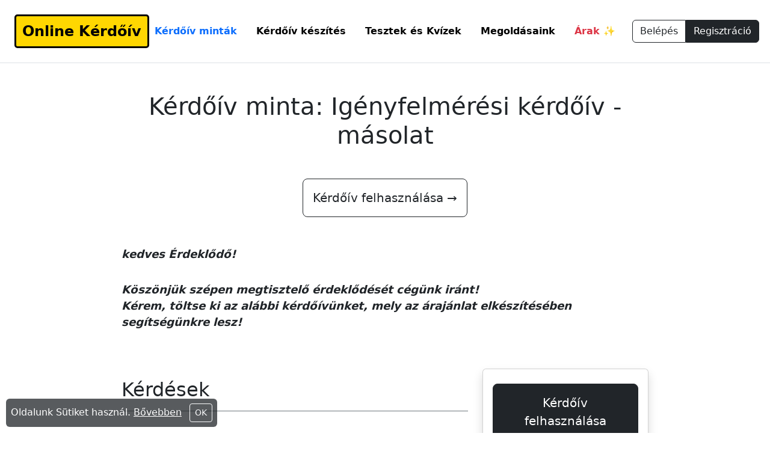

--- FILE ---
content_type: text/html; charset=UTF-8
request_url: https://online-kerdoiv.com/hu/kerdoiv-mintak?h=0c3fdccdfcb578c6fc4f34c659431785
body_size: 5772
content:
<!DOCTYPE html>
<html lang="hu">
<head>
    <meta charset="utf-8">
    <meta http-equiv="X-UA-Compatible" content="IE=edge">
    <meta name="viewport" content="width=device-width, initial-scale=1">
    <meta name="format-detection" content="telephone=no">
    <meta name="robots" content="index, follow, NOODP, max-snippet:-1, max-image-preview:large, max-video-preview:-1">
    <meta name="google" content="notranslate">
    <meta name="msapplication-TileColor" content="#ffd701">
    <meta name="theme-color" content="#ffd701">
    <meta name="application-name" content="Online-Kérdőív.com">
    <meta name="author" content="all: Online-Kérdőív.com – online-kerdoiv.com">
    <meta name="title" content="Kérdőív minta: Igényfelmérési kérdőív - másolat | Online-Kérdőív.com">
    <meta name="description" content="kedves Érdeklődő!Köszönjük szépen megtisztelő érdeklődését cégünk iránt!Kérem, töltse ki az alábbi kérdőívünket, mely az árajánlat elkészítésében segí...">
    <meta property="og:site_name" content="Online-Kérdőív.com">
    <meta property="og:title" content="Kérdőív minta: Igényfelmérési kérdőív - másolat | Online-Kérdőív.com">
    <meta property="og:description" content="kedves Érdeklődő!Köszönjük szépen megtisztelő érdeklődését cégünk iránt!Kérem, töltse ki az alábbi kérdőívünket, mely az árajánlat elkészítésében segí...">
    <meta property="og:url" content="https://online-kerdoiv.com/hu/kerdoiv-mintak?h=0c3fdccdfcb578c6fc4f34c659431785">
    <meta property="og:type" content="website">
    <meta property="og:image" content="https://online-kerdoiv.com/img/brand/logo720.png">
    <meta property="og:image:type" content="image/png">
    <meta property="og:image:width" content="113">
    <meta property="og:image:height" content="113">
    <meta property="og:image:alt" content="Kérdőív minta: Igényfelmérési kérdőív - másolat">
    <link rel="shortcut icon" type="image/png" href="/img/brand/logo72.png">
    <link rel="apple-touch-icon" sizes="180x180" href="/img/brand/logo720.png">
    <link rel="icon" type="image/png" sizes="32x32" href="/img/brand/logo72.png">
    <link rel="icon" type="image/png" sizes="16x16" href="/img/brand/logo72.png">
    <link href="/css/c.css?v=23.07.25:23" media="all" rel="stylesheet" type="text/css" >    <style type="text/css" media="all">
<!--
:root{--ck-color-mention-background:hsla(341,100%,30%,0.1);--ck-color-mention-text:hsl(341,100%,30%);--ck-highlight-marker-blue:hsl(201,97%,72%);--ck-highlight-marker-green:hsl(120,93%,68%);--ck-highlight-marker-pink:hsl(345,96%,73%);--ck-highlight-marker-yellow:hsl(60,97%,73%);--ck-highlight-pen-green:hsl(112,100%,27%);--ck-highlight-pen-red:hsl(0,85%,49%);--ck-image-style-spacing:1.5em;--ck-todo-list-checkmark-size:16px}.ck-content .image{display:table;clear:both;text-align:center;margin:1em auto}.ck-content .image img{display:block;margin:0 auto;max-width:100%;min-width:50px}.ck-content .image > figcaption{display:table-caption;caption-side:bottom;word-break:break-word;color:hsl(0,0%,20%);background-color:hsl(0,0%,97%);padding:.6em;font-size:.75em;outline-offset:-1px}.ck-content .image.image_resized{max-width:100%;display:block;box-sizing:border-box}.ck-content .image.image_resized img{width:100%}.ck-content .image.image_resized > figcaption{display:block}.ck-content .image-style-side{float:right;margin-left:var(--ck-image-style-spacing);max-width:50%}.ck-content .image-style-align-left{float:left;margin-right:var(--ck-image-style-spacing)}.ck-content .image-style-align-center{margin-left:auto;margin-right:auto}.ck-content .image-style-align-right{float:right;margin-left:var(--ck-image-style-spacing)}.ck-content blockquote{overflow:hidden;padding-right:1.5em;padding-left:1.5em;margin-left:0;margin-right:0;font-style:italic;border-left:solid 5px hsl(0,0%,80%)}.ck-content[dir='rtl'] blockquote{border-left:0;border-right:solid 5px hsl(0,0%,80%)}.ck-content .todo-list{list-style:none}.ck-content .todo-list li{margin-bottom:5px}.ck-content .todo-list li .todo-list{margin-top:5px}.ck-content .todo-list .todo-list__label > input{-webkit-appearance:none;display:inline-block;position:relative;width:var(--ck-todo-list-checkmark-size);height:var(--ck-todo-list-checkmark-size);vertical-align:middle;border:0;left:-25px;margin-right:-15px;right:0;margin-left:0}.ck-content .todo-list .todo-list__label > input::before{display:block;position:absolute;box-sizing:border-box;content:'';width:100%;height:100%;border:1px solid hsl(0,0%,20%);border-radius:2px;transition:250ms ease-in-out box-shadow,250ms ease-in-out background,250ms ease-in-out border}.ck-content .todo-list .todo-list__label > input::after{display:block;position:absolute;box-sizing:content-box;pointer-events:none;content:'';left:calc(var(--ck-todo-list-checkmark-size) / 3);top:calc(var(--ck-todo-list-checkmark-size) / 5.3);width:calc(var(--ck-todo-list-checkmark-size) / 5.3);height:calc(var(--ck-todo-list-checkmark-size) / 2.6);border-style:solid;border-color:transparent;border-width:0;transform:rotate(45deg)}.ck-content .todo-list .todo-list__label > input[checked]::before{background:hsl(126,64%,41%);border-color:hsl(126,64%,41%)}.ck-content .todo-list .todo-list__label > input[checked]::after{border-color:hsl(0,0%,100%)}.ck-content .todo-list .todo-list__label .todo-list__label__description{vertical-align:middle}.ck-content hr{margin:15px 0;height:4px;background:hsl(0,0%,87%);border:0}.ck-content .marker-yellow{background-color:var(--ck-highlight-marker-yellow)}.ck-content .marker-green{background-color:var(--ck-highlight-marker-green)}.ck-content .marker-pink{background-color:var(--ck-highlight-marker-pink)}.ck-content .marker-blue{background-color:var(--ck-highlight-marker-blue)}.ck-content .pen-red{color:var(--ck-highlight-pen-red);background-color:transparent}.ck-content .pen-green{color:var(--ck-highlight-pen-green);background-color:transparent}.ck-content .text-tiny{font-size:.7em}.ck-content .text-small{font-size:.85em}.ck-content .text-big{font-size:1.4em}.ck-content .text-huge{font-size:1.8em}.ck-content code{background-color:hsla(0,0%,78%,0.3);padding:.15em;border-radius:2px}.ck-content .table{margin:1em auto;display:table}.ck-content .table table{border-collapse:collapse;border-spacing:0;width:100%;height:100%;border:1px double hsl(0,0%,70%)}.ck-content .table table td,.ck-content .table table th{min-width:2em;padding:.4em;border:1px solid hsl(0,0%,75%)}.ck-content .table table th{font-weight:700;background:hsla(0,0%,0%,5%)}.ck-content[dir='rtl'] .table th{text-align:right}.ck-content[dir='ltr'] .table th{text-align:left}.ck-content .page-break{position:relative;clear:both;padding:5px 0;display:flex;align-items:center;justify-content:center}.ck-content .page-break::after{content:'';position:absolute;border-bottom:2px dashed hsl(0,0%,77%);width:100%}.ck-content .page-break__label{position:relative;z-index:1;padding:.3em .6em;display:block;text-transform:uppercase;border:1px solid hsl(0,0%,77%);border-radius:2px;font-family:Helvetica,Arial,Tahoma,Verdana,Sans-Serif;font-size:.75em;font-weight:700;color:hsl(0,0%,20%);background:hsl(0,0%,100%);box-shadow:2px 2px 1px hsla(0,0%,0%,0.15);-webkit-user-select:none;-moz-user-select:none;-ms-user-select:none;user-select:none}.ck-content .media{clear:both;margin:1em 0;display:block;min-width:15em}.ck-content pre{padding:1em;color:hsl(0,0%,20.8%);background:hsla(0,0%,78%,0.3);border:1px solid hsl(0,0%,77%);border-radius:2px;text-align:left;direction:ltr;tab-size:4;white-space:pre-wrap;font-style:normal;min-width:200px}.ck-content pre code{background:unset;padding:0;border-radius:0}.ck-content .mention{background:var(--ck-color-mention-background);color:var(--ck-color-mention-text)}@media print{.ck-content .page-break{padding:0}.ck-content .page-break::after{display:none}}.quest p{margin:0}
-->
</style>        <link rel="canonical" href="https://online-kerdoiv.com/hu/kerdoiv-mintak?h=0c3fdccdfcb578c6fc4f34c659431785">
                <link rel="alternate" hreflang="x-default" href="https://online-kerdoiv.com/hu/kerdoiv-mintak?h=0c3fdccdfcb578c6fc4f34c659431785">
        <title>Kérdőív minta: Igényfelmérési kérdőív - másolat | Online-Kérdőív.com</title>    </head>
<body>
        <header class="container-fluid d-flex flex-wrap align-items-center justify-content-center justify-content-xl-between p-4 mb-4 border-bottom">
                    <a href="/" class="d-flex align-items-center col-xl-2 text-decoration-none mb-3 mb-xl-0">
    <span class="highlight">Online Kérdőív</span>
</a>
<ul class="nav col-12 col-xl-auto justify-content-center mb-3 mb-xl-0">
    <li><a href="/hu/kerdoiv-mintak" class="nav-link">Kérdőív minták</a></li>
    <li><a href="/hu/kerdoiv-keszites" class="nav-link">Kérdőív készítés</a></li>
    <li><a href="/hu/teszt-keszites" class="nav-link">Tesztek és Kvízek</a></li>
    <li><a href="/online-kerdoivek-felhasznalasi-modjai" class="nav-link">Megoldásaink</a></li>
    <li><a href="/hu/csomagok-es-arak" class="nav-link text-danger">Árak ✨</a></li>
</ul>
<div class="col-xl-2 text-end">
    <div class="btn-group">
        <a href="/hu/bejelentkezes" class="btn btn-outline-dark">Belépés</a>
        <a href="/hu/regisztracio" class="btn btn-dark">Regisztráció</a>
    </div>
</div>            </header>
    <main class="read">
        <div class="container" style="max-width:900px">
    <h1>Kérdőív minta: Igényfelmérési kérdőív - másolat</h1>
                <div class="mt-5 text-center"><a href="/hu/regisztracio?h=0c3fdccdfcb578c6fc4f34c659431785" class="btn btn-lg btn-outline-dark p-3">Kérdőív felhasználása →</a></div>
    <div class="my-5 ck-content clearfix"><p><i><strong>kedves Érdeklődő!</strong></i></p><p><i><strong>Köszönjük szépen megtisztelő érdeklődését cégünk iránt!</strong></i><br><i><strong>Kérem, töltse ki az alábbi kérdőívünket, mely az árajánlat elkészítésében segítségünkre lesz!</strong></i></p></div>
        <div class="row g-4">
        <div class="col-md-8">
          <form method="post" action="">
                        <div class="mb-5">
                <h2 class="my-3 py-3 border-bottom border-secondary">Kérdések</h2>
                                                <div class="my-5 quest">
                    <strong>1. Miről szól az Ön vállalkozása?</strong>
                                        <small class="d-block">Ezt a kérdést kötelező megválaszolni.</small>
                                        <div class="my-3 ms-3">
                                                                                                            <textarea class="form-control" rows="3" placeholder="..."></textarea>
                                                                        </div>
                                    </div>
                                                <div class="my-5 quest">
                    <strong>2. Mi az amire Ön a legbüszkébb a vállalkozásával kapcsolatosan?</strong>
                                        <small class="d-block">Ezt a kérdést kötelező megválaszolni.</small>
                                        <div class="my-3 ms-3">
                                                                                                            <textarea class="form-control" rows="3" placeholder="..."></textarea>
                                                                        </div>
                                    </div>
                                                <div class="my-5 quest">
                    <strong>3. Ki a célcsoportja?</strong>
                                        <small class="d-block">Ezt a kérdést kötelező megválaszolni.</small>
                                        <div class="my-3 ms-3">
                                                                                                            <textarea class="form-control" rows="3" placeholder="..."></textarea>
                                                                        </div>
                                    </div>
                                                <div class="my-5 quest">
                    <strong>4. Szeretne népszerűbb lenni a piacon? Ha igen, miként és hogyan képzeli el az ismertebbé válást?</strong>
                                        <small class="d-block">Ezt a kérdést kötelező megválaszolni.</small>
                                        <div class="my-3 ms-3">
                                                                                                            <textarea class="form-control" rows="3" placeholder="..."></textarea>
                                                                        </div>
                                    </div>
                                                <div class="my-5 quest">
                    <strong>5. Az elmúlt időszakban milyen marketing és PR tevékenységeket folytatott?</strong>
                                        <small class="d-block">Ezt a kérdést kötelező megválaszolni.</small>
                                        <div class="my-3 ms-3">
                                                                                                            <textarea class="form-control" rows="3" placeholder="..."></textarea>
                                                                        </div>
                                    </div>
                                                <div class="my-5 quest">
                    <strong>6. Milyen üzenetet, élményt, érzést szeretne közvetíteni a videón keresztül a potenciális ügyfelek/vevők felé?</strong>
                                        <small class="d-block">Ezt a kérdést kötelező megválaszolni.</small>
                                        <div class="my-3 ms-3">
                                                                                                            <textarea class="form-control" rows="3" placeholder="..."></textarea>
                                                                        </div>
                                    </div>
                                                <div class="my-5 quest">
                    <strong>7. Van-e konkrét elképzelése, hogy miről szóljon a videó?Ha igen kérem, fejtse ki bővebben!</strong>
                                        <small class="d-block">Ezt a kérdést kötelező megválaszolni.</small>
                                        <div class="my-3 ms-3">
                                                                                                            <textarea class="form-control" rows="3" placeholder="..."></textarea>
                                                                        </div>
                                    </div>
                                                <div class="my-5 quest">
                    <strong>8. Milyen felületre szánja a marketing videót?Pl: Facebook, Instagram, Youtube vagy Televízió</strong>
                                        <small class="d-block">Ezt a kérdést kötelező megválaszolni.</small>
                                        <div class="my-3 ms-3">
                                                                                                            <textarea class="form-control" rows="3" placeholder="..."></textarea>
                                                                        </div>
                                    </div>
                                                <div class="my-5 quest">
                    <strong>9. A videók készítése során szeretne extra kellékeket, szolgáltatásokat igénybe venni?Pl: Drón, Gopro, Plusz kamera, Világítás technika, Narrátor, Statiszta, Celeb/Influencer, Extra forgatási kellékek, Grafika, Osmo (kép stabilizátor)</strong>
                                        <small class="d-block">Ezt a kérdést kötelező megválaszolni.</small>
                                        <div class="my-3 ms-3">
                                                                                                            <textarea class="form-control" rows="3" placeholder="..."></textarea>
                                                                        </div>
                                    </div>
                                                <div class="my-5 quest">
                    <strong>10. Mi a tervezett forgatási helyszín és időpont?</strong>
                                        <small class="d-block">Ezt a kérdést kötelező megválaszolni.</small>
                                        <div class="my-3 ms-3">
                                                                                                            <textarea class="form-control" rows="3" placeholder="..."></textarea>
                                                                        </div>
                                    </div>
                                                <div class="my-5 quest">
                    <strong>11. Milyen hosszúságú videót szeretne?</strong>
                                        <small class="d-block">Ezt a kérdést kötelező megválaszolni.</small>
                                        <div class="my-3 ms-3">
                                                                                                            <textarea class="form-control" rows="3" placeholder="..."></textarea>
                                                                        </div>
                                    </div>
                                                <div class="my-5 quest">
                    <strong>12. Szeretné-e pluszban a fotósunk szolgáltatásait igénybe venni?</strong>
                                        <small class="d-block">Ezt a kérdést kötelező megválaszolni.</small>
                                        <div class="my-3 ms-3">
                                                                                                            <textarea class="form-control" rows="3" placeholder="..."></textarea>
                                                                        </div>
                                    </div>
                                                <div class="my-5 quest">
                    <strong>13. Szeretne-e sajtóközleményt kiadni és a televízióban, újságban, rádióban hírt adni magáról?</strong>
                                        <small class="d-block">Ezt a kérdést kötelező megválaszolni.</small>
                                        <div class="my-3 ms-3">
                                                                                                            <textarea class="form-control" rows="3" placeholder="..."></textarea>
                                                                        </div>
                                    </div>
                                                <div class="my-5 quest">
                    <strong>14. Bármilyen speciális igénye lenne, kérem írja le részünkre!</strong>
                                        <small class="d-block">Ezt a kérdést kötelező megválaszolni.</small>
                                        <div class="my-3 ms-3">
                                                                                                            <textarea class="form-control" rows="3" placeholder="..."></textarea>
                                                                        </div>
                                    </div>
                            </div>
                                    <div class="my-5 ck-content"><p><i><strong>Nagyon szépen köszönjük ,hogy a kérdőív kitöltésével segítette munkánkat!</strong></i><br><i><strong>Kollégánk hamarosan küldi Önnek az árajánlatot!</strong></i></p><p><i><strong>További szép napot kívánunk!</strong></i></p></div>
                        <div class="my-5">
                <a href="/hu/kerdoiv-mintak" class="text-decoration-none fs-5">← Vissza a kérdőív mintákhoz</a>
            </div>
          </form>
        </div>
        <div class="col-md-4">
            <div class="sticky-md-top pt-3">
                <div class="card mb-5 shadow">
                    <div class="card-body">
                        <a href="/hu/regisztracio?h=0c3fdccdfcb578c6fc4f34c659431785" class="btn btn-lg btn-dark w-100 my-2 p-3">Kérdőív felhasználása</a>
                        <p class="fs-6 mt-0 mb-3">A rendszer készít egy másolatot erről a minta kérdőívről, melyet szabadon felhasználhat és módosíthat.</p>
                        <strong>Ez a kérdőív:</strong>
                        <ul class="fs-6 mb-2">
                            <li>14 kérdésből áll</li>
                            <li>egy oldalon az összes </li>
                                                        <li>+bevezető +elköszönő</li>
                                                        <li>kitöltési idő kb. 3.5 perc</li>
                            <li><a href="/index/q/h/0c3fdccdfcb578c6fc4f34c659431785" class="text-decoration-none" target="_blank">Kitölthető változat →</a></li>
                        </ul>
                        <a href="/hu/kerdoiv-mintak" class="btn btn-lg btn-outline-dark w-100 my-4">További kérdőív minták</a>
                        <a href="/hu/kerdoiv-keszites" class="d-block text-center text-decoration-none mb-3">Hogyan készítsünk kérdőívet</a>
                    </div>
                </div>
            </div>
        </div>
    </div>
    </div>
    </main>
    <footer class="container-fluid p-4 bg-light border-top">
                            <ul class="nav justify-content-center mt-2 mb-4">
    <li class="nav-item"><a href="/hu/adatkezelesi-tajekoztato" class="nav-link">Adatvédelem</a></li>
    <li class="nav-item"><a href="/hu/hasznalati-feltetelek" class="nav-link">Felhasználási feltételek</a></li>
    <li class="nav-item"><a href="/hu/kapcsolat" class="nav-link">Kapcsolat ✉</a></li>
</ul>
<p class="text-center text-muted">(ツ)_/¯ © 2010-2024 Online-Kérdőív.com</p>
<div class="text-end">
    <a href="#" class="btn btn-outline-dark">A lap tetejére ↑</a>
</div>            </footer>
        <div id="cookie" class="bg-dark opacity-75 text-white rounded p-2">
        Oldalunk Sütiket használ. <a href="/hu/sutik" class="text-white">Bővebben</a> <button class="btn btn-sm btn-outline-light ms-2" type="button" onclick="acceptCookie('userCookie', '1', 365)">OK</button>
    </div>
    <script>function setSimpleCookie(e,t,n){var a=new Date;a.setDate(a.getDate()+n);a=escape(t)+(null===n?"":";expires="+a.toUTCString()+";path=/");document.cookie=e+"="+a}function acceptCookie(e,t,n){setSimpleCookie(e,t,n),document.getElementById("cookie").remove()}function initPreview(e){var t=document.getElementById("preview");t&&(e<=0?t.innerHTML='<iframe src="'+t.dataset.url+'"></iframe>':(document.querySelector("#preview b").innerHTML=e,setTimeout(function(){initPreview(e-1)},1e3)))}document.addEventListener("DOMContentLoaded",()=>{var e,t=document.querySelectorAll("header ul.nav a.nav-link"),n=document.location.href,a=n.indexOf("?");if(0<a&&(n=n.substring(0,a)),t&&0<t.length)for(e=0;e<t.length;e++)if(t[e].href===n){t[e].classList.add("active"),t[e].classList.add("fw-bold");break}var l=document.getElementById("toc");if(l){var c,i,o=document.querySelectorAll(l.dataset.h||"h2,h3,h4"),r={H2:{cls:"",pfx:""},H3:{cls:"ms-2 ps-4",pfx:""},H4:{cls:"ms-2 ps-5",pfx:""}};if(o&&0<o.length)for(e=0;e<o.length;e++)c=o[e].id||"toc"+e,o[e].id=c,(i=document.createElement("a")).href="#"+c,i.className="nav-link "+(r[o[e].tagName]?r[o[e].tagName].cls:""),i.append((r[o[e].tagName]?r[o[e].tagName].pfx:"")+o[e].textContent),l.append(i)}var m,s,d,u,f=document.getElementsByClassName("lbx"),p=1;if(f&&0<f.length)for(e=0;e<f.length;e++)u="lb"+p++,(s=f[e].cloneNode()).className=s.className.replaceAll("lbx",""),(m=document.createElement("a")).href="#"+u,m.append(s),(d=document.createElement("span")).style="background-image:url('"+s.src+"')",(s=document.createElement("a")).id=u,s.href="#_",s.className="lbx",s.append(d),f[e].replaceWith(m,s);initPreview(3)});</script>

<script async src="https://www.googletagmanager.com/gtag/js?id=G-3MZ6Q9PMZW"></script>
<script>
  window.dataLayer=window.dataLayer||[];
  function gtag(){dataLayer.push(arguments);}
  gtag('js',new Date());
  gtag('config','G-3MZ6Q9PMZW',{anonymize_ip:true});
</script></body>
</html>